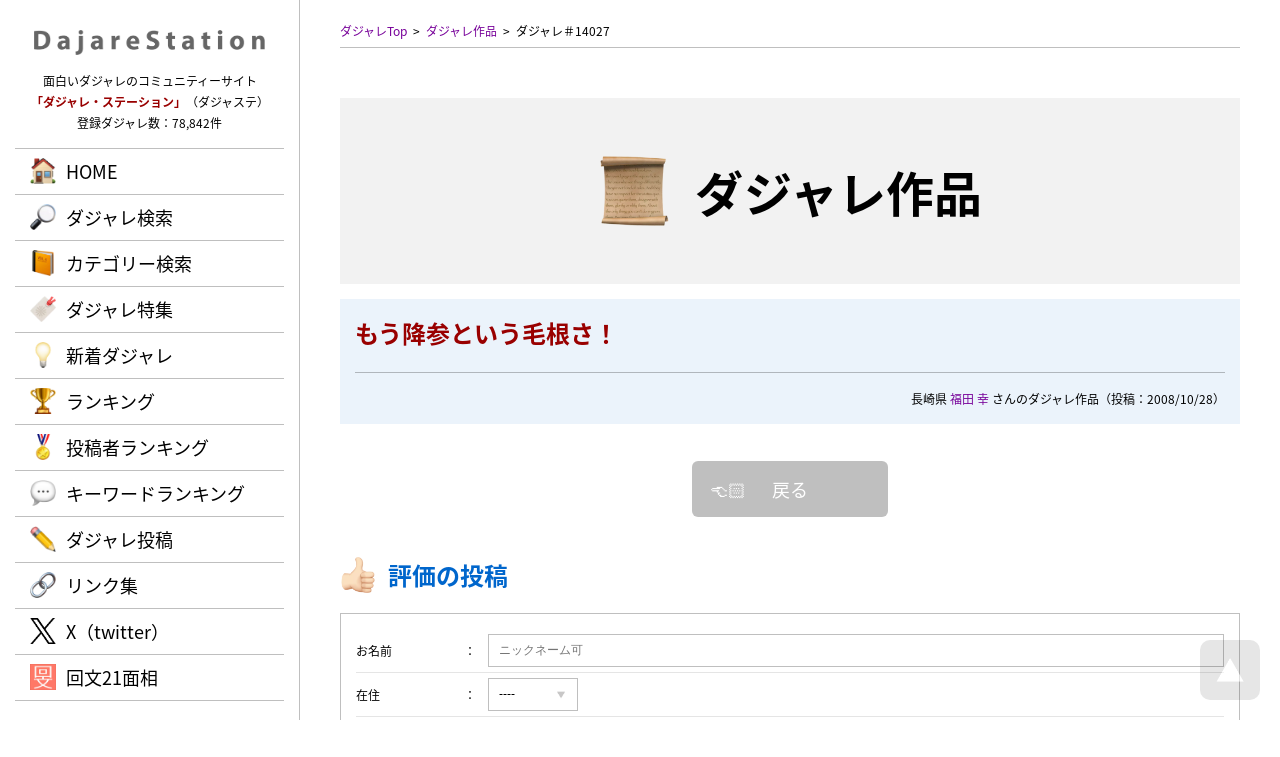

--- FILE ---
content_type: text/html; charset=UTF-8
request_url: https://dajare.jp/works/14027/
body_size: 5046
content:
<!DOCTYPE html>
<html lang="ja">
<head>
<meta charaset="UTF-8" />
<meta http-equiv="Content-Script-Type" content="text/javascript" />
<meta http-equiv="Content-Style-Type" content="text/css" />
<title>もう降参という毛根さ！ / ダジャレ・ステーション | 面白いダジャレが満載！</title>
<meta name="keywords" content="だじゃれ,ダジャレ,駄洒落,シャレ,しゃれ,オヤジギャグ,ダジャステ,もう降参という毛根さ！" />
<meta name="description" content="もう降参という毛根さ！（福田 幸 さんのダジャレ作品） / 面白いダジャレやオヤジギャグばかりを集めた、ダジャレのコミュニティーサイト。ダジャレの投稿やランキングも楽しめる！" />
<meta name="author" content="cheltenham company" />
<meta name="copyright" content="&copy; Dajare Station - all rights reserved." />
<link rel="map" href="/sitemap.txt" />
<link rel="map" href="/sitemapWork.txt" />
<link rel="map" href="/sitemapAuthor.txt" />
<link rel="map" href="/sitemapCategory.txt" />
<link rel="map" href="/sitemapFeature.txt" />
<link rel="map" href="/sitemapKeyword.txt" />
<link rel="icon" href="/favicon.ico" type="image/x-icon" />
<link rel="shortcut icon" href="/favicon.ico" type="image/x-icon" />
<link rel="apple-touch-icon" href="/favicon.webp" />
<meta name="thumbnail" content="https://dajare.jp/favicon.webp" />
<link rel="index" href="/" />
<meta name="generator" content="cheltenham framework @ cheltenham company" />
<meta name="viewport" content="width=1280px,user-scalable=yes" />
<meta http-equiv="X-UA-Compatible" content="IE=edge" />
<!-- Adobe Fonts -->
<script>
	(function(d) {
		var config = {
			kitId			:	'rnb7uqi',
			scriptTimeout	:	3000,
			async			:	true
		},
		h=d.documentElement,t=setTimeout(function(){h.className=h.className.replace(/\bwf-loading\b/g,"")+" wf-inactive";},config.scriptTimeout),tk=d.createElement("script"),f=false,s=d.getElementsByTagName("script")[0],a;h.className+=" wf-loading";tk.src='https://use.typekit.net/'+config.kitId+'.js';tk.async=true;tk.onload=tk.onreadystatechange=function(){a=this.readyState;if(f||a&&a!="complete"&&a!="loaded")return;f=true;clearTimeout(t);try{Typekit.load(config)}catch(e){}};s.parentNode.insertBefore(tk,s)
	})(document);
</script>
<!-- Adobe Fonts -->
<link rel="stylesheet" type="text/css" href="/common/style/Common.css?Version=20231228" media="all" />
<script type="text/javascript" src="/common/script/jQuery/jquery-3.7.1.min.js"></script>
<script type="text/javascript" src="/common/script/jQuery/jquery.inview.min.js"></script>
<script type="text/javascript" src="/common/script/jQuery/jquery.easing.1.4.1.min.js"></script>
<script type="text/javascript" src="/common/script/effectFadeIn.js?Version=20231228"></script>
<script type="text/javascript" src="/common/script/effectScroll.js?Version=20231228"></script>
<script type="text/javascript" src="/common/script/effectAccordion.js?Version=20231228"></script>
<script type="text/javascript" src="/common/script/common.js?Version=20231228"></script>
<link rel="stylesheet" type="text/css" href="/works/style.css?Version=20231228" media="all" />
<script type="text/javascript" src="/works/script.js?Version=20231228"></script>
<meta name="verify-v1" content="4vuTVSZ1vG0LLZQ2F95JT6/+LtKiTxTRH+j6E+2R17g=" />
<meta name="y_key" content="79143d24acf728e8" />
<meta name="y_key" content="f6df353acda7577e" />
<!-- Global site tag (gtag.js) - Google Analytics -->
<script async src="https://www.googletagmanager.com/gtag/js?id=G-VJVTT46G0K"></script>
<script>
	window.dataLayer = window.dataLayer || [];
	function gtag(){dataLayer.push(arguments);}
	gtag('js', new Date());
	gtag('config', 'G-VJVTT46G0K');
	gtag('config', 'UA-1142834-5');
</script>
<!-- Microsoft Clarity -->
<script type="text/javascript">
	(function(c,l,a,r,i,t,y){
		c[a]=c[a]||function(){(c[a].q=c[a].q||[]).push(arguments)};
		t=l.createElement(r);t.async=1;t.src="https://www.clarity.ms/tag/"+i;
		y=l.getElementsByTagName(r)[0];y.parentNode.insertBefore(t,y);
	})(window, document, "clarity", "script", "ntox2guoza");
</script>
<!-- Microsoft Clarity -->
<!-- Norton Safe Web -->
<meta name="norton-safeweb-site-verification" content="YBK0Z-6QGGE60EJMRTL4FGM3RJ7LPPUG5AMXA8JDOV65X2R7VMRWQZHWIHO2JV7THM2FSLF--PU1ZB5XLJ7SP7JISJY6JAZC4201BS0BWMNYEGT8MZNFP9H91EJFAIR2" />
<!-- Norton Safe Web -->
</head>

<body id="PageTop">
<header>
<div id="PanelHeader" class="PanelFade">
	<div id="PanelHeaderInner">
	<div id="PanelHeaderLogo">
	<h1>
	<a href="/" title="Dajare Station（ダジャレ・ステーション）"><img src="/common/image/common/Header/Logo/Logo.webp" alt="Dajare Station（ダジャレ・ステーション）" /></a>	</h1>
</div>
<div id="PanelHeaderComment">
	面白いダジャレのコミュニティーサイト<br />
	<span class="LabelEnhanced">「ダジャレ・ステーション」</span>（ダジャステ）<br />
	登録ダジャレ数：78,842件
</div>
<div id="PanelHeaderMenuPc" class="LabelJapanese PanelPc">
	<div id="PanelHeaderMenuPcBody">
		<div id="PanelHeaderMenuPcBodyList" class="LabelLarge">
			<ul>
			<li id="ListHeaderMenuPcHome" class="ListHeaderMenuPc ListHeaderMenuDefault"><a href="/" rel="home" class="LabelBullet LabelBulletHome">HOME</a></li>
<li id="ListHeaderMenuPcSearch" class="ListHeaderMenuPc ListHeaderMenuDefault"><a href="/#Search" rel="search" class="LabelBullet LabelBulletSearch">ダジャレ検索</a></li>
<li id="ListHeaderMenuPcCategory" class="ListHeaderMenuPc ListHeaderMenuDefault"><a href="/category/" rel="search" class="LabelBullet LabelBulletCategory">カテゴリー検索</a></li>
<li id="ListHeaderMenuPcFeature" class="ListHeaderMenuPc ListHeaderMenuDefault"><a href="/feature/" rel="search" class="LabelBullet LabelBulletFeature">ダジャレ特集</a></li>
<li id="ListHeaderMenuPcNews" class="ListHeaderMenuPc ListHeaderMenuDefault"><a href="/news/" rel="search" class="LabelBullet LabelBulletNews">新着ダジャレ</a></li>
<li id="ListHeaderMenuPcRanking" class="ListHeaderMenuPc ListHeaderMenuDefault"><a href="/ranking/" rel="search" class="LabelBullet LabelBulletRanking">ランキング</a></li>
<li id="ListHeaderMenuPcAuthor" class="ListHeaderMenuPc ListHeaderMenuDefault"><a href="/author/" rel="search" class="LabelBullet LabelBulletAuthor">投稿者ランキング</a></li>
<li id="ListHeaderMenuPcKeyword" class="ListHeaderMenuPc ListHeaderMenuDefault"><a href="/keyword/" rel="search" class="LabelBullet LabelBulletKeyword">キーワードランキング</a></li>
<li id="ListHeaderMenuPcVote" class="ListHeaderMenuPc ListHeaderMenuDefault"><a href="/vote/" class="LabelBullet LabelBulletVote">ダジャレ投稿</a></li>
<li id="ListHeaderMenuPcLink" class="ListHeaderMenuPc ListHeaderMenuDefault"><a href="/link/" class="LabelBullet LabelBulletLink">リンク集</a></li>
<li id="ListHeaderMenuPcTwitter" class="ListHeaderMenuPc ListHeaderMenuDefault"><a href="https://x.com/DajareStation" rel="external" target="_blank" class="LabelBullet LabelBulletTwitter">X（twitter）</a></li>
<li id="ListHeaderMenuPcDajare" class="ListHeaderMenuPc ListHeaderMenuDefault"><a href="https://dajare.jp/" rel="external" target="_blank" class="LabelBullet LabelBulletDajare">だじゃれステーション</a></li>
<li id="ListHeaderMenuPcKaibun" class="ListHeaderMenuPc ListHeaderMenuDefault"><a href="https://kaibun.jp/" rel="external" target="_blank" class="LabelBullet LabelBulletKaibun">回文21面相</a></li>
			</ul>
		</div>
	</div>
</div>
	</div>
</div>
</header>
<div id="PanelBodyButtonPageTop" class="PanelScale">
<a href="#PageTop" title="ページTOPへ戻る"><img src="/common/image/common/Body/Button/PageTop.webp" alt="ページTOPへ戻る" class="Button" /></a></div>

<div id="PanelContent">
<div id="PanelBodyPath" class="PanelFade">
	<ul>
	<li><a href="/" title="ダジャレTop" rel="home">ダジャレTop</a></li><li><a href="./" title="ダジャレ作品">ダジャレ作品</a></li><li><a title="ダジャレ＃14027">ダジャレ＃14027</a></li>	</ul>
</div>
<div id="PanelBodyTitle" class="PanelFade">
	<h1 class="LabelJapanese">
	<span class="LabelBullet LabelBulletWorks">
	ダジャレ作品	</span>
	</h1>
</div>
<div id="PanelWorkDetailMain" class="PanelBackground PanelFade">
<div id="PanelWorkDetailMainTitle">
<h2 class="LabelEnhanced">もう降参という毛根さ！</h2>
</div>
<div id="PanelWorkDetailMainAuthor">
長崎県
<a href="/author/福田 幸/" rel="author">福田 幸</a> さんのダジャレ作品<br class="PanelSmartPhone" />（投稿：2008/10/28）</div>
</div>
<div class="PanelFormButton PanelFade"><ul>
<li class="PanelScale"><a href="/" rel="prev" class="LabelJapanese LabelAnchorSub LabelAnchorIcon LabelAnchorIconBack">戻る</a></li>
</ul>
</div>
<div class="PanelBodyProcess">
	<div class="PanelBodyProcessInner">
		<span class="PanelBodyProcessLoading">
			<span class="LabelAlert LabelBlink">
			ただ今、処理中です。<br class="PanelSmartPhone" />しばらくお待ちください。
			</span>
		</span>
	</div>
</div>
<div id="PanelWorkDetailEvaluationInput" class="PanelFade">
	<h3 class="LabelJapanese LabelBullet LabelBulletEvaluationVote PanelTitle">
	評価の投稿	</h3>
	<div class="PanelWorkDetailBox">
<form id="FormInput" name="FormInput" method="post" action="/works/evaluation.php" enctype="multipart/form-data">
<input type="hidden" id="Token" name="Token" value="c0470de39798d8f32acf21cd977df394493fc64e" />
<dl class="PanelWorkDetailEvaluationList"><dt>お名前</dt><dd><input type="text" id="Name" name="Name" placeholder="ニックネーム可" maxlength="50" class="InputText InputTextJapanese InputTextWidthLong" onchange="checkName();" /><input type="hidden" id="NameAuthor" name="NameAuthor" value="福田 幸" />
<input type="hidden" id="NameOriginal" name="NameOriginal" value="" />
</dd>
</dl>
<dl class="PanelWorkDetailEvaluationList"><dt>在住</dt><dd><select id="Prefecture" name="Prefecture" class="InputSelect">
<option value="">----</option>
<option value="1">北海道</option>
<option value="2">青森県</option>
<option value="3">岩手県</option>
<option value="4">宮城県</option>
<option value="5">秋田県</option>
<option value="6">山形県</option>
<option value="7">福島県</option>
<option value="8">茨城県</option>
<option value="9">栃木県</option>
<option value="10">群馬県</option>
<option value="11">埼玉県</option>
<option value="12">千葉県</option>
<option value="13">東京都</option>
<option value="14">神奈川県</option>
<option value="15">新潟県</option>
<option value="16">富山県</option>
<option value="17">石川県</option>
<option value="18">福井県</option>
<option value="19">山梨県</option>
<option value="20">長野県</option>
<option value="21">岐阜県</option>
<option value="22">静岡県</option>
<option value="23">愛知県</option>
<option value="24">三重県</option>
<option value="25">滋賀県</option>
<option value="26">京都府</option>
<option value="27">大阪府</option>
<option value="28">兵庫県</option>
<option value="29">奈良県</option>
<option value="30">和歌山県</option>
<option value="31">鳥取県</option>
<option value="32">島根県</option>
<option value="33">岡山県</option>
<option value="34">広島県</option>
<option value="35">山口県</option>
<option value="36">徳島県</option>
<option value="37">香川県</option>
<option value="38">愛媛県</option>
<option value="39">高知県</option>
<option value="40">福岡県</option>
<option value="41">佐賀県</option>
<option value="42">長崎県</option>
<option value="43">熊本県</option>
<option value="44">大分県</option>
<option value="45">宮崎県</option>
<option value="46">鹿児島県</option>
<option value="47">沖縄県</option>
</select>
</dd>
</dl>
<dl class="PanelWorkDetailEvaluationList"><dt>スコア</dt><dd><div class="PanelListHorizontal"><ul id="ListFormScore">
<li id="ListFormScore0" class=""><div><input type="radio" id="Score[0]" name="Score" value="1" class="InputRadio" /><label id="LabelScore[0]" for="Score[0]" class="PanelCursorPointer">1</label></div></li><li id="ListFormScore1" class=""><div><input type="radio" id="Score[1]" name="Score" value="2" class="InputRadio" /><label id="LabelScore[1]" for="Score[1]" class="PanelCursorPointer">2</label></div></li><li id="ListFormScore2" class=""><div><input type="radio" id="Score[2]" name="Score" value="3" class="InputRadio" checked="checked" /><label id="LabelScore[2]" for="Score[2]" class="PanelCursorPointer">3</label></div></li><li id="ListFormScore3" class=""><div><input type="radio" id="Score[3]" name="Score" value="4" class="InputRadio" /><label id="LabelScore[3]" for="Score[3]" class="PanelCursorPointer">4</label></div></li><li id="ListFormScore4" class=""><div><input type="radio" id="Score[4]" name="Score" value="5" class="InputRadio" /><label id="LabelScore[4]" for="Score[4]" class="PanelCursorPointer">5</label></div></li></ul>
</div>
</dd>
</dl>
<dl class="PanelWorkDetailEvaluationList"><dt>コメント</dt><dd><textarea id="Comment" name="Comment" placeholder="ダジャレについての感想を入力" class="InputText InputTextJapanese InputTextWidthLong InputTextHeightShort"></textarea></dd>
</dl>
<br />
<p>
<span class="LabelAlert">
※作品の評価に操作（自作自演・嫌がらせなど）の疑いがある場合は、投稿を削除させていただく場合がありますので、ご了承下さい。<br />
※辛口の評価を投稿の方も、当サイトの発展のために、ぜひぜひ力作をお待ちしております。<br />
※当サイトは、投稿者の個人情報は保持しておりません。
</span>
</p>
<div class="PanelFormButton"><input type="hidden" id="Token" name="Token" value="c0470de39798d8f32acf21cd977df394493fc64e" />
<input type="hidden" id="TimeView" name="TimeView" value="2026/1/30 11:10:21" />
<input type="hidden" id="Work" name="Work" value="14027" />
<ul>
<li class="PanelScale"><a href="javascript:submitFormInput();" class="LabelJapanese LabelAnchor LabelAnchorIcon LabelAnchorIconEvaluation" onclick="gtag('event','タップ',{'event_category':'投稿','event_label':'評価'});">ダジャレの評価を投稿</a></li>
</ul>
</div>
</form>
</div>
</div>
<div id="PanelWorkDetailEvaluationList">
	<h3 class="LabelJapanese LabelBullet LabelBulletEvaluationList PanelTitle PanelFade">
	評価一覧
	</h3>
	<div id="PanelWorkDetailEvaluationAverage" class="PanelWorkDetailBox PanelFade">
平均スコア：<div class="PanelStarGauge"><div class="PanelStarGaugeActive" style="width:3.00em;"></div></div>
3.00
（1）　<br class="PanelSmartPhone" />ダジャレ偏差値：54.1</div>
<div id="PanelWorkDetailEvaluationList">
<ul>
<li class="PanelFade">
<div class="PanelWorkDetailBox">
<dl class="PanelWorkDetailEvaluationList"><dt>投稿者</dt><dd>匿名希望さん</dd>
</dl>
<dl class="PanelWorkDetailEvaluationList"><dt>スコア</dt><dd><div class="PanelStarGauge"><div class="PanelStarGaugeActive" style="width:3.00em;"></div></div>
3</dd></dl>
<dl class="PanelWorkDetailEvaluationList"><dt>投稿時刻</dt><dd>2008/10/28 9:24</dd></dl></div>
</li>
</ul>
</div>
</div>
<div class="PanelBodyButtonBackHome PanelFormButton PanelFade"><ul>
<li class="PanelScale"><a href="/" rel="home" class="LabelJapanese LabelAnchorSub LabelAnchorIcon LabelAnchorIconHome">トップページへ戻る</a></li>
</ul>
</div>
<footer>
<div id="PanelFooter" class="PanelBox PanelFade">
	<div id="PanelFooterInner" class="PanelContent">
	<div id="PanelFooterLogo">
	<h2>
	<a href="/" title="Dajare Station（ダジャレ・ステーション）"><img src="/common/image/common/Footer/Logo/Logo.webp" alt="Dajare Station（ダジャレ・ステーション）" class="Button" /></a>	</h2>
</div>
<div id="PanelFooterCopyright">
	&copy; Dajare Station - all rights reserved.	<div id="PanelProducer">
		powered by <a href="https://cheltenham.company" target="_blank">cheltenham company</a>
	</div>
</div>
	</div>
</div>
</footer>
</div>



</body>
</html>


--- FILE ---
content_type: text/css
request_url: https://dajare.jp/common/style/Anchor.css?Version=20231228
body_size: 852
content:
@charset "utf-8";
	
	/* Link */
	a
	{
		outline			:	none;
		text-decoration		:	none;
	}
	a:link
	{
		color				:	rgba(119,0,153,1);
		text-decoration		:	none;
	}
	a:visited
	{
		color				:	rgba(119,0,153,1);
		text-decoration		:	none;
	}
	a:hover
	{
		text-decoration		:	underline;
		color				:	rgb(204,0,0);
		transition			:	all 0.2s ease-out;
		-webkit-transition		:	all 0.2s ease-out;
		-moz-transition		:	all 0.2s ease-out;
		-o-transition			:	all 0.2s ease-out;
	}
	a:active
	{
		text-decoration		:	none;
		color				:	rgb(204,0,0);
		transition			:	all 0.2s ease-out;
		-webkit-transition		:	all 0.2s ease-out;
		-moz-transition		:	all 0.2s ease-out;
		-o-transition			:	all 0.2s ease-out;
	}
	a.LabelDefault
	{
		color				:	inherit;
	}

	/* Button */
	a.LabelAnchor,
	a.LabelAnchorSub
	{
		position			:	relative;
		color				:	#ffffff !important;
		border-radius		:	6px;
		text-decoration		:	none;
		transition			:	all 0.2s ease-out;
		-webkit-transition		:	all 0.2s ease-out;
		-moz-transition		:	all 0.2s ease-out;
		-o-transition			:	all 0.2s ease-out;
	}
	a.LabelAnchor
	{
	}
	a.LabelAnchorSub
	{
		background-color		:	rgba(0,0,0,0.25);
	}
	a.LabelAnchor:hover,
	a.LabelAnchorSub:hover
	{
		letter-spacing		:	inherit;
		background-color		:	rgba(237,153,0,1);
		transition			:	all 0.2s ease-out;
		-webkit-transition		:	all 0.2s ease-out;
		-moz-transition		:	all 0.2s ease-out;
		-o-transition			:	all 0.2s ease-out;
	}
	a.LabelAnchorArrowRight
	{
		position			:	relative;
	}
	a.LabelAnchorArrowRight:after
	{
		position			:	absolute;
		top				:	50%;
		border-top			:	solid 1px rgb(255,255,255);
		border-right			:	solid 1px rgb(255,255,255);
		transition			:	all 0.2s ease-out;
		-webkit-transition		:	all 0.2s ease-out;
		-moz-transition		:	all 0.2s ease-out;
		-o-transition			:	all 0.2s ease-out;
		transform			:	rotate(45deg);
		-moz-transform		:	rotate(45deg);
		-webkit-transform		:	rotate(45deg);
		-o-transform			:	rotate(45deg);
		-ms-transform		:	rotate(45deg);
		content			:	"";
	}
	a.LabelAnchorIcon:before
	{
		position			:	absolute;
		left				:	1em;
	}
	a.LabelAnchorIcon:after
	{
		position			:	absolute;
		right				:	1em;
	}
	a.LabelAnchorIconHome:before
	{
		content			:	"🏠";
	}
	a.LabelAnchorIconVote:before
	{
		content			:	"✏️";
	}
	a.LabelAnchorIconEvaluation:before
	{
		content			:	"👍🏻";
	}
	a.LabelAnchorIconSearch:before
	{
		content			:	"🔍";
	}
	a.LabelAnchorIconDetail:before
	{
		content			:	"✔";
	}
	a.LabelAnchorIconBack:before
	{
		content			:	"👈🏻";
	}
	a.LabelAnchorIconNext:after
	{
		content			:	"👉🏻";
	}
	a.LabelAnchorIconNew:before
	{
		content			:	"💡";
	}
	a.LabelAnchorIconRanking:before
	{
		content			:	"🏆";
	}

	/* Anchor */
	a.Anchor
	{
		position			:	absolute;
	}
	div.PanelAnchor
	{
		position			:	relative;
	}

/*
======================================
Pc
======================================
*/
@media (min-width: 801px)
{
	/* Anchor */
	a.Anchor
	{
		top				:	-150px;
	}

	/* Button */
	a.LabelAnchor,
	a.LabelAnchorSub
	{
		font-size			:	18px;
		padding			:	15px 50px;
	}
	a.LabelAnchorArrowRight
	{
		padding-right		:	10px;
	}
	a.LabelAnchorArrowRight:after
	{
		right				:	15px;
		width				:	8px;
		height				:	8px;
		margin			:	-5px 0px 0px 0px;
	}
}



/*
======================================
Wide PC
======================================
*/
@media (min-width: 1241px)
{
	/* Button */
	a.LabelAnchor,
	a.LabelAnchorSub
	{
		padding			:	15px 80px;
	}
}

/*
======================================
Narrow PC
======================================
*/
@media (min-width: 1025px) and (max-width: 1240px)
{
	/* Button */
	a.LabelAnchor,
	a.LabelAnchorSub
	{
		padding			:	15px 70px;
	}
}

/*
======================================
Tablet
======================================
*/
@media (min-width: 801px) and (max-width: 1024px)
{
	/* Button */
	a.LabelAnchor,
	a.LabelAnchorSub
	{
		font-size			:	16px;
		padding			:	15px 60px;
	}
}

/*
======================================
Smart Phone
======================================
*/
@media screen and (max-width: 800px)
{
	/* Button */
	a.LabelAnchor,
	a.LabelAnchorSub
	{
		font-size			:	16px;
		padding			:	10px 30px;
	}
	a.LabelAnchorArrowRight
	{
		padding-right		:	30px;
	}
	a.LabelAnchorArrowRight:after
	{
		right				:	15px;
		width				:	8px;
		height				:	8px;
		margin			:	-5px 0px 0px 0px;
	}
	a.LabelAnchorIcon
	{
		padding			:	10px 50px;
	}

	/* Anchor */
	a.Anchor
	{
		top				:	-90px;
	}

}
